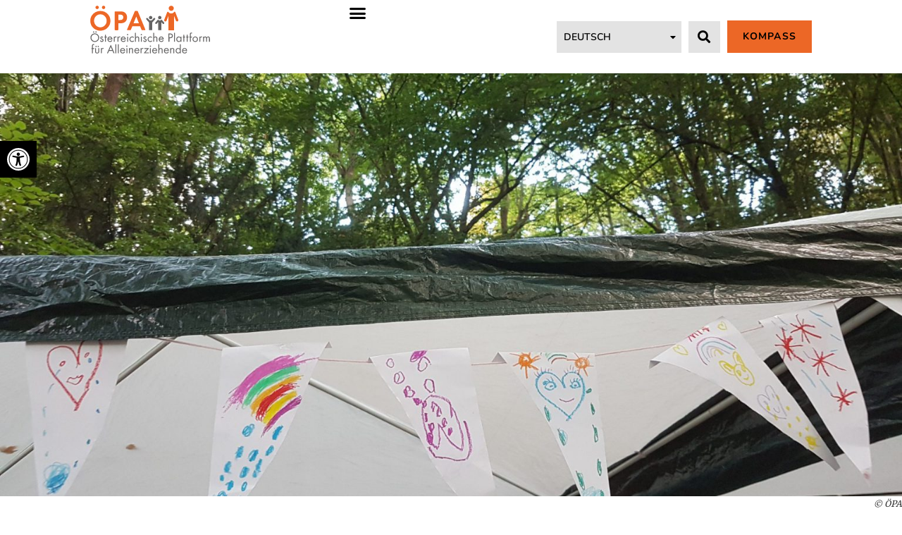

--- FILE ---
content_type: text/css
request_url: https://oepa.or.at/wp-content/uploads/elementor/css/post-11.css?ver=1768466960
body_size: 858
content:
.elementor-kit-11{--e-global-color-primary:#000000;--e-global-color-secondary:#000000;--e-global-color-text:#000000;--e-global-color-accent:#EC6726;--e-global-typography-primary-font-family:"Nunito";--e-global-typography-primary-font-weight:normal;--e-global-typography-secondary-font-family:"Rasa";--e-global-typography-secondary-font-weight:normal;--e-global-typography-text-font-family:"Rasa";--e-global-typography-text-font-size:20px;--e-global-typography-text-font-weight:400;--e-global-typography-text-line-height:28px;--e-global-typography-accent-font-family:"Nunito";--e-global-typography-accent-font-weight:normal;color:var( --e-global-color-text );font-family:"Rasa", Sans-serif;font-size:20px;font-weight:normal;}.elementor-kit-11 button,.elementor-kit-11 input[type="button"],.elementor-kit-11 input[type="submit"],.elementor-kit-11 .elementor-button{background-color:#000000;font-family:"Nunito", Sans-serif;font-size:16px;font-weight:bold;text-transform:uppercase;text-decoration:none;letter-spacing:2.5px;color:#FFFFFF;border-style:solid;border-width:1px 1px 1px 1px;border-color:var( --e-global-color-primary );border-radius:0px 0px 0px 0px;}.elementor-kit-11 button:hover,.elementor-kit-11 button:focus,.elementor-kit-11 input[type="button"]:hover,.elementor-kit-11 input[type="button"]:focus,.elementor-kit-11 input[type="submit"]:hover,.elementor-kit-11 input[type="submit"]:focus,.elementor-kit-11 .elementor-button:hover,.elementor-kit-11 .elementor-button:focus{background-color:#FFFFFF;color:var( --e-global-color-primary );border-style:solid;border-width:1px 1px 1px 1px;border-color:var( --e-global-color-primary );}.elementor-kit-11 e-page-transition{background-color:#FFBC7D;}.elementor-kit-11 a{color:var( --e-global-color-primary );text-decoration:underline;}.elementor-kit-11 h1{color:var( --e-global-color-text );font-family:"Nunito", Sans-serif;font-size:50px;font-weight:600;line-height:1.2em;}.elementor-kit-11 h2{color:var( --e-global-color-text );font-family:"Nunito", Sans-serif;font-size:40px;font-weight:600;line-height:1.2em;}.elementor-kit-11 h3{color:var( --e-global-color-text );font-family:"Nunito", Sans-serif;font-size:22px;font-weight:bold;line-height:30px;letter-spacing:0px;}.elementor-kit-11 h4{color:var( --e-global-color-text );font-family:"Nunito", Sans-serif;font-size:20px;font-weight:bold;line-height:1.7em;}.elementor-kit-11 h5{color:var( --e-global-color-text );}.elementor-kit-11 h6{color:var( --e-global-color-text );}.elementor-section.elementor-section-boxed > .elementor-container{max-width:1140px;}.e-con{--container-max-width:1140px;}.elementor-widget:not(:last-child){margin-block-end:20px;}.elementor-element{--widgets-spacing:20px 20px;--widgets-spacing-row:20px;--widgets-spacing-column:20px;}{}h1.entry-title{display:var(--page-title-display);}.site-header .site-branding{flex-direction:column;align-items:stretch;}.site-header{padding-inline-end:0px;padding-inline-start:0px;}.site-footer .site-branding{flex-direction:column;align-items:stretch;}@media(max-width:1500px){.elementor-section.elementor-section-boxed > .elementor-container{max-width:1024px;}.e-con{--container-max-width:1024px;}}@media(max-width:790px){.elementor-kit-11 h1{font-size:38px;line-height:42px;}.elementor-kit-11 h2{font-size:34px;line-height:38px;}.elementor-kit-11 h4{line-height:2em;}.elementor-section.elementor-section-boxed > .elementor-container{max-width:767px;}.e-con{--container-max-width:767px;}}/* Start Custom Fonts CSS */@font-face {
	font-family: 'Nunito';
	font-style: normal;
	font-weight: 600;
	font-display: auto;
	src: url('https://oepa.or.at/wp-content/uploads/nunito-v25-latin-600.eot');
	src: url('https://oepa.or.at/wp-content/uploads/nunito-v25-latin-600.eot?#iefix') format('embedded-opentype'),
		url('https://oepa.or.at/wp-content/uploads/nunito-v25-latin-600.woff2') format('woff2'),
		url('https://oepa.or.at/wp-content/uploads/nunito-v25-latin-600.woff') format('woff'),
		url('https://oepa.or.at/wp-content/uploads/nunito-v25-latin-600.ttf') format('truetype'),
		url('https://oepa.or.at/wp-content/uploads/nunito-v25-latin-600.svg#Nunito') format('svg');
}
@font-face {
	font-family: 'Nunito';
	font-style: normal;
	font-weight: 700;
	font-display: auto;
	src: url('https://oepa.or.at/wp-content/uploads/nunito-v25-latin-700.eot');
	src: url('https://oepa.or.at/wp-content/uploads/nunito-v25-latin-700.eot?#iefix') format('embedded-opentype'),
		url('https://oepa.or.at/wp-content/uploads/nunito-v25-latin-700.woff2') format('woff2'),
		url('https://oepa.or.at/wp-content/uploads/nunito-v25-latin-700.woff') format('woff'),
		url('https://oepa.or.at/wp-content/uploads/nunito-v25-latin-700.ttf') format('truetype'),
		url('https://oepa.or.at/wp-content/uploads/nunito-v25-latin-700.svg#Nunito') format('svg');
}
/* End Custom Fonts CSS */
/* Start Custom Fonts CSS */@font-face {
	font-family: 'Rasa';
	font-style: normal;
	font-weight: 400;
	font-display: auto;
	src: url('https://oepa.or.at/wp-content/uploads/rasa-v15-latin-regular.eot');
	src: url('https://oepa.or.at/wp-content/uploads/rasa-v15-latin-regular.eot?#iefix') format('embedded-opentype'),
		url('https://oepa.or.at/wp-content/uploads/rasa-v15-latin-regular.woff2') format('woff2'),
		url('https://oepa.or.at/wp-content/uploads/rasa-v15-latin-regular.woff') format('woff'),
		url('https://oepa.or.at/wp-content/uploads/rasa-v15-latin-regular.ttf') format('truetype'),
		url('https://oepa.or.at/wp-content/uploads/rasa-v15-latin-regular.svg#Rasa') format('svg');
}
@font-face {
	font-family: 'Rasa';
	font-style: normal;
	font-weight: 700;
	font-display: auto;
	src: url('https://oepa.or.at/wp-content/uploads/rasa-v15-latin-700.eot');
	src: url('https://oepa.or.at/wp-content/uploads/rasa-v15-latin-700.eot?#iefix') format('embedded-opentype'),
		url('https://oepa.or.at/wp-content/uploads/rasa-v15-latin-700.woff2') format('woff2'),
		url('https://oepa.or.at/wp-content/uploads/rasa-v15-latin-700.woff') format('woff'),
		url('https://oepa.or.at/wp-content/uploads/rasa-v15-latin-700.ttf') format('truetype'),
		url('https://oepa.or.at/wp-content/uploads/rasa-v15-latin-700.svg#Rasa') format('svg');
}
/* End Custom Fonts CSS */

--- FILE ---
content_type: text/css
request_url: https://oepa.or.at/wp-content/uploads/elementor/css/post-605.css?ver=1768478812
body_size: 170
content:
.elementor-605 .elementor-element.elementor-element-42a0d06f{margin-top:0px;margin-bottom:0px;padding:0px 0px 0px 0px;}.elementor-605 .elementor-element.elementor-element-3cadfc39 > .elementor-widget-wrap > .elementor-widget:not(.elementor-widget__width-auto):not(.elementor-widget__width-initial):not(:last-child):not(.elementor-absolute){margin-bottom:0px;}.elementor-605 .elementor-element.elementor-element-3cadfc39 > .elementor-element-populated{margin:0px 0px 0px 0px;--e-column-margin-right:0px;--e-column-margin-left:0px;padding:0px 0px 0px 0px;}.elementor-605 .elementor-element.elementor-element-3c5a211a > .elementor-widget-container{margin:0px 0px 0px 0px;padding:0px 0px 0px 0px;}.elementor-605 .elementor-element.elementor-element-3c5a211a{text-align:right;}.elementor-605 .elementor-element.elementor-element-3c5a211a img{height:600px;object-fit:cover;object-position:center center;}.elementor-605 .elementor-element.elementor-element-16671fe8 > .elementor-container{max-width:750px;}.elementor-605 .elementor-element.elementor-element-2519aeb > .elementor-container{max-width:750px;}.elementor-605 .elementor-element.elementor-element-2519aeb{padding:100px 0px 150px 0px;}.elementor-605 .elementor-element.elementor-element-da7a8de > .elementor-widget-container{padding:0px 0px 100px 0px;}.elementor-605 .elementor-element.elementor-element-2cc713c > .elementor-widget-container{padding:0px 0px 100px 0px;}.elementor-605 .elementor-element.elementor-element-87e3148 > .elementor-widget-container{padding:0px 0px 0px 0px;}:root{--page-title-display:none;}@media(max-width:1500px){.elementor-605 .elementor-element.elementor-element-16671fe8 > .elementor-container{max-width:540px;}.elementor-605 .elementor-element.elementor-element-2519aeb > .elementor-container{max-width:540px;}.elementor-605 .elementor-element.elementor-element-2519aeb{padding:80px 0px 100px 0px;}.elementor-605 .elementor-element.elementor-element-da7a8de > .elementor-widget-container{padding:0px 0px 50px 0px;}.elementor-605 .elementor-element.elementor-element-2cc713c > .elementor-widget-container{padding:0px 0px 50px 0px;}.elementor-605 .elementor-element.elementor-element-87e3148 > .elementor-widget-container{padding:0px 0px 0px 0px;}}@media(max-width:790px){.elementor-605 .elementor-element.elementor-element-3c5a211a img{height:400px;}.elementor-605 .elementor-element.elementor-element-16671fe8 > .elementor-container{max-width:320px;}.elementor-605 .elementor-element.elementor-element-2519aeb > .elementor-container{max-width:320px;}.elementor-605 .elementor-element.elementor-element-2519aeb{padding:60px 0px 80px 0px;}}

--- FILE ---
content_type: text/css
request_url: https://oepa.or.at/wp-content/uploads/elementor/css/post-22.css?ver=1768466985
body_size: 1966
content:
.elementor-22 .elementor-element.elementor-element-e2f9e87{--display:grid;--e-con-grid-template-columns:1fr 2fr 2fr;--e-con-grid-template-rows:repeat(1, 1fr);--gap:0px 0px;--row-gap:0px;--column-gap:0px;--grid-auto-flow:row;--padding-top:0px;--padding-bottom:0px;--padding-left:0px;--padding-right:0px;}.elementor-22 .elementor-element.elementor-element-e2f9e87:not(.elementor-motion-effects-element-type-background), .elementor-22 .elementor-element.elementor-element-e2f9e87 > .elementor-motion-effects-container > .elementor-motion-effects-layer{background-color:#ffffff;}.elementor-22 .elementor-element.elementor-element-58032f6{--display:flex;--flex-direction:row;--container-widget-width:calc( ( 1 - var( --container-widget-flex-grow ) ) * 100% );--container-widget-height:100%;--container-widget-flex-grow:1;--container-widget-align-self:stretch;--flex-wrap-mobile:wrap;--justify-content:flex-start;--align-items:center;--margin-top:0px;--margin-bottom:0px;--margin-left:0px;--margin-right:0px;--padding-top:0px;--padding-bottom:0px;--padding-left:0px;--padding-right:0px;}.elementor-22 .elementor-element.elementor-element-d897faf{text-align:left;}.elementor-22 .elementor-element.elementor-element-d897faf img{width:170px;height:84px;}.elementor-22 .elementor-element.elementor-element-02ec2ca{--display:flex;--justify-content:center;--margin-top:0px;--margin-bottom:0px;--margin-left:0px;--margin-right:0px;--padding-top:0px;--padding-bottom:0px;--padding-left:0px;--padding-right:0px;}.elementor-22 .elementor-element.elementor-element-57ef81c > .elementor-widget-container{margin:0px 0px 0px 0px;}.elementor-22 .elementor-element.elementor-element-57ef81c.elementor-element{--flex-grow:0;--flex-shrink:0;}.elementor-22 .elementor-element.elementor-element-57ef81c .elementor-menu-toggle{margin-left:auto;background-color:rgba(0,0,0,0);border-width:0px;border-radius:0px;}.elementor-22 .elementor-element.elementor-element-57ef81c .elementor-nav-menu .elementor-item{font-family:"Nunito", Sans-serif;font-size:14px;font-weight:normal;text-transform:uppercase;font-style:normal;text-decoration:none;letter-spacing:1.2px;}.elementor-22 .elementor-element.elementor-element-57ef81c .elementor-nav-menu--main .elementor-item{color:#2a302f;fill:#2a302f;padding-left:2px;padding-right:2px;}.elementor-22 .elementor-element.elementor-element-57ef81c .elementor-nav-menu--main .elementor-item:hover,
					.elementor-22 .elementor-element.elementor-element-57ef81c .elementor-nav-menu--main .elementor-item.elementor-item-active,
					.elementor-22 .elementor-element.elementor-element-57ef81c .elementor-nav-menu--main .elementor-item.highlighted,
					.elementor-22 .elementor-element.elementor-element-57ef81c .elementor-nav-menu--main .elementor-item:focus{color:var( --e-global-color-primary );fill:var( --e-global-color-primary );}.elementor-22 .elementor-element.elementor-element-57ef81c .elementor-nav-menu--main:not(.e--pointer-framed) .elementor-item:before,
					.elementor-22 .elementor-element.elementor-element-57ef81c .elementor-nav-menu--main:not(.e--pointer-framed) .elementor-item:after{background-color:var( --e-global-color-primary );}.elementor-22 .elementor-element.elementor-element-57ef81c .e--pointer-framed .elementor-item:before,
					.elementor-22 .elementor-element.elementor-element-57ef81c .e--pointer-framed .elementor-item:after{border-color:var( --e-global-color-primary );}.elementor-22 .elementor-element.elementor-element-57ef81c .elementor-nav-menu--main .elementor-item.elementor-item-active{color:var( --e-global-color-primary );}.elementor-22 .elementor-element.elementor-element-57ef81c .e--pointer-framed .elementor-item:before{border-width:2px;}.elementor-22 .elementor-element.elementor-element-57ef81c .e--pointer-framed.e--animation-draw .elementor-item:before{border-width:0 0 2px 2px;}.elementor-22 .elementor-element.elementor-element-57ef81c .e--pointer-framed.e--animation-draw .elementor-item:after{border-width:2px 2px 0 0;}.elementor-22 .elementor-element.elementor-element-57ef81c .e--pointer-framed.e--animation-corners .elementor-item:before{border-width:2px 0 0 2px;}.elementor-22 .elementor-element.elementor-element-57ef81c .e--pointer-framed.e--animation-corners .elementor-item:after{border-width:0 2px 2px 0;}.elementor-22 .elementor-element.elementor-element-57ef81c .e--pointer-underline .elementor-item:after,
					 .elementor-22 .elementor-element.elementor-element-57ef81c .e--pointer-overline .elementor-item:before,
					 .elementor-22 .elementor-element.elementor-element-57ef81c .e--pointer-double-line .elementor-item:before,
					 .elementor-22 .elementor-element.elementor-element-57ef81c .e--pointer-double-line .elementor-item:after{height:2px;}.elementor-22 .elementor-element.elementor-element-57ef81c{--e-nav-menu-horizontal-menu-item-margin:calc( 30px / 2 );--nav-menu-icon-size:25px;}.elementor-22 .elementor-element.elementor-element-57ef81c .elementor-nav-menu--main:not(.elementor-nav-menu--layout-horizontal) .elementor-nav-menu > li:not(:last-child){margin-bottom:30px;}.elementor-22 .elementor-element.elementor-element-57ef81c .elementor-nav-menu--dropdown a, .elementor-22 .elementor-element.elementor-element-57ef81c .elementor-menu-toggle{color:#000000;fill:#000000;}.elementor-22 .elementor-element.elementor-element-57ef81c .elementor-nav-menu--dropdown{background-color:#FFFFFF;}.elementor-22 .elementor-element.elementor-element-57ef81c .elementor-nav-menu--dropdown a:hover,
					.elementor-22 .elementor-element.elementor-element-57ef81c .elementor-nav-menu--dropdown a:focus,
					.elementor-22 .elementor-element.elementor-element-57ef81c .elementor-nav-menu--dropdown a.elementor-item-active,
					.elementor-22 .elementor-element.elementor-element-57ef81c .elementor-nav-menu--dropdown a.highlighted,
					.elementor-22 .elementor-element.elementor-element-57ef81c .elementor-menu-toggle:hover,
					.elementor-22 .elementor-element.elementor-element-57ef81c .elementor-menu-toggle:focus{color:#FFFFFF;}.elementor-22 .elementor-element.elementor-element-57ef81c .elementor-nav-menu--dropdown a:hover,
					.elementor-22 .elementor-element.elementor-element-57ef81c .elementor-nav-menu--dropdown a:focus,
					.elementor-22 .elementor-element.elementor-element-57ef81c .elementor-nav-menu--dropdown a.elementor-item-active,
					.elementor-22 .elementor-element.elementor-element-57ef81c .elementor-nav-menu--dropdown a.highlighted{background-color:var( --e-global-color-primary );}.elementor-22 .elementor-element.elementor-element-57ef81c .elementor-nav-menu--dropdown a.elementor-item-active{color:#FFFFFF;background-color:var( --e-global-color-primary );}.elementor-22 .elementor-element.elementor-element-57ef81c .elementor-nav-menu--dropdown .elementor-item, .elementor-22 .elementor-element.elementor-element-57ef81c .elementor-nav-menu--dropdown  .elementor-sub-item{font-family:"Nunito", Sans-serif;font-size:14px;font-weight:normal;text-transform:uppercase;font-style:normal;text-decoration:none;letter-spacing:1.2px;}.elementor-22 .elementor-element.elementor-element-57ef81c .elementor-nav-menu--dropdown a{padding-left:2px;padding-right:2px;}.elementor-22 .elementor-element.elementor-element-57ef81c .elementor-nav-menu--dropdown li:not(:last-child){border-style:solid;border-color:var( --e-global-color-primary );border-bottom-width:1px;}.elementor-22 .elementor-element.elementor-element-57ef81c div.elementor-menu-toggle{color:#000000;}.elementor-22 .elementor-element.elementor-element-57ef81c div.elementor-menu-toggle svg{fill:#000000;}.elementor-22 .elementor-element.elementor-element-57ef81c div.elementor-menu-toggle:hover, .elementor-22 .elementor-element.elementor-element-57ef81c div.elementor-menu-toggle:focus{color:var( --e-global-color-accent );}.elementor-22 .elementor-element.elementor-element-57ef81c div.elementor-menu-toggle:hover svg, .elementor-22 .elementor-element.elementor-element-57ef81c div.elementor-menu-toggle:focus svg{fill:var( --e-global-color-accent );}.elementor-22 .elementor-element.elementor-element-b6673aa{--display:flex;--flex-direction:row;--container-widget-width:calc( ( 1 - var( --container-widget-flex-grow ) ) * 100% );--container-widget-height:100%;--container-widget-flex-grow:1;--container-widget-align-self:stretch;--flex-wrap-mobile:wrap;--justify-content:flex-end;--align-items:center;--gap:0px 0px;--row-gap:0px;--column-gap:0px;--padding-top:0px;--padding-bottom:0px;--padding-left:0px;--padding-right:0px;}.elementor-22 .elementor-element.elementor-element-01fede6{width:auto;max-width:auto;}.elementor-22 .elementor-element.elementor-element-01fede6 > .elementor-widget-container{margin:0px 0px 0px 10px;}.elementor-22 .elementor-element.elementor-element-01fede6 .elementor-search-form{text-align:right;}.elementor-22 .elementor-element.elementor-element-01fede6 .elementor-search-form__toggle{--e-search-form-toggle-size:45px;--e-search-form-toggle-color:#000000;--e-search-form-toggle-background-color:#E3E3E3;--e-search-form-toggle-icon-size:calc(40em / 100);--e-search-form-toggle-border-width:0px;--e-search-form-toggle-border-radius:0px;}.elementor-22 .elementor-element.elementor-element-01fede6.elementor-search-form--skin-full_screen .elementor-search-form__container{background-color:var( --e-global-color-accent );}.elementor-22 .elementor-element.elementor-element-01fede6 input[type="search"].elementor-search-form__input{font-size:35px;}.elementor-22 .elementor-element.elementor-element-01fede6 .elementor-search-form__input,
					.elementor-22 .elementor-element.elementor-element-01fede6 .elementor-search-form__icon,
					.elementor-22 .elementor-element.elementor-element-01fede6 .elementor-lightbox .dialog-lightbox-close-button,
					.elementor-22 .elementor-element.elementor-element-01fede6 .elementor-lightbox .dialog-lightbox-close-button:hover,
					.elementor-22 .elementor-element.elementor-element-01fede6.elementor-search-form--skin-full_screen input[type="search"].elementor-search-form__input{color:var( --e-global-color-primary );fill:var( --e-global-color-primary );}.elementor-22 .elementor-element.elementor-element-01fede6:not(.elementor-search-form--skin-full_screen) .elementor-search-form__container{border-color:var( --e-global-color-primary );border-radius:0px;}.elementor-22 .elementor-element.elementor-element-01fede6.elementor-search-form--skin-full_screen input[type="search"].elementor-search-form__input{border-color:var( --e-global-color-primary );border-radius:0px;}.elementor-22 .elementor-element.elementor-element-01fede6:not(.elementor-search-form--skin-full_screen) .elementor-search-form--focus .elementor-search-form__input,
					.elementor-22 .elementor-element.elementor-element-01fede6 .elementor-search-form--focus .elementor-search-form__icon,
					.elementor-22 .elementor-element.elementor-element-01fede6 .elementor-lightbox .dialog-lightbox-close-button:hover,
					.elementor-22 .elementor-element.elementor-element-01fede6.elementor-search-form--skin-full_screen input[type="search"].elementor-search-form__input:focus{color:var( --e-global-color-text );fill:var( --e-global-color-text );}.elementor-22 .elementor-element.elementor-element-01fede6:not(.elementor-search-form--skin-full_screen) .elementor-search-form--focus .elementor-search-form__container{border-color:var( --e-global-color-text );}.elementor-22 .elementor-element.elementor-element-01fede6.elementor-search-form--skin-full_screen input[type="search"].elementor-search-form__input:focus{border-color:var( --e-global-color-text );}.elementor-22 .elementor-element.elementor-element-01fede6 .elementor-search-form__toggle:hover{--e-search-form-toggle-color:var( --e-global-color-primary );--e-search-form-toggle-background-color:#AAAAAA;}.elementor-22 .elementor-element.elementor-element-01fede6 .elementor-search-form__toggle:focus{--e-search-form-toggle-color:var( --e-global-color-primary );--e-search-form-toggle-background-color:#AAAAAA;}.elementor-22 .elementor-element.elementor-element-d8f20d9 .elementor-button{background-color:var( --e-global-color-accent );font-family:"Nunito", Sans-serif;font-size:14px;letter-spacing:1.2px;fill:var( --e-global-color-text );color:var( --e-global-color-text );border-style:solid;border-width:2px 2px 2px 2px;border-color:var( --e-global-color-accent );padding:14px 20px 14px 20px;}.elementor-22 .elementor-element.elementor-element-d8f20d9 .elementor-button:hover, .elementor-22 .elementor-element.elementor-element-d8f20d9 .elementor-button:focus{background-color:#FFFFFF;color:var( --e-global-color-primary );border-color:var( --e-global-color-accent );}.elementor-22 .elementor-element.elementor-element-d8f20d9{width:auto;max-width:auto;}.elementor-22 .elementor-element.elementor-element-d8f20d9 > .elementor-widget-container{margin:0px 0px 0px 10px;}.elementor-22 .elementor-element.elementor-element-d8f20d9 .elementor-button:hover svg, .elementor-22 .elementor-element.elementor-element-d8f20d9 .elementor-button:focus svg{fill:var( --e-global-color-primary );}.elementor-theme-builder-content-area{height:400px;}.elementor-location-header:before, .elementor-location-footer:before{content:"";display:table;clear:both;}@media(max-width:1500px){.elementor-22 .elementor-element.elementor-element-e2f9e87{--e-con-grid-template-columns:1fr 1fr 2fr;--grid-auto-flow:row;--padding-top:30px;--padding-bottom:30px;--padding-left:20px;--padding-right:20px;}.elementor-22 .elementor-element.elementor-element-57ef81c > .elementor-widget-container{margin:0px 10px 0px 0px;padding:0px 0px 0px 0px;}.elementor-22 .elementor-element.elementor-element-57ef81c .elementor-nav-menu--dropdown a{padding-left:30px;padding-right:30px;}.elementor-22 .elementor-element.elementor-element-57ef81c .elementor-nav-menu--main > .elementor-nav-menu > li > .elementor-nav-menu--dropdown, .elementor-22 .elementor-element.elementor-element-57ef81c .elementor-nav-menu__container.elementor-nav-menu--dropdown{margin-top:45px !important;}.elementor-22 .elementor-element.elementor-element-57ef81c{--nav-menu-icon-size:25px;}.elementor-22 .elementor-element.elementor-element-01fede6{width:auto;max-width:auto;}.elementor-22 .elementor-element.elementor-element-d8f20d9{width:auto;max-width:auto;}}@media(max-width:790px){.elementor-22 .elementor-element.elementor-element-e2f9e87{--content-width:100%;--e-con-grid-template-columns:2fr 2fr;--e-con-grid-template-rows:repeat(1, 1fr);--gap:10px 10px;--row-gap:10px;--column-gap:10px;--grid-auto-flow:row;--padding-top:10px;--padding-bottom:10px;--padding-left:10px;--padding-right:10px;}.elementor-22 .elementor-element.elementor-element-58032f6{--width:100%;}.elementor-22 .elementor-element.elementor-element-d897faf img{width:130px;height:80px;}.elementor-22 .elementor-element.elementor-element-02ec2ca{--width:100%;--flex-direction:column;--container-widget-width:calc( ( 1 - var( --container-widget-flex-grow ) ) * 100% );--container-widget-height:initial;--container-widget-flex-grow:0;--container-widget-align-self:initial;--flex-wrap-mobile:wrap;--align-items:flex-end;}.elementor-22 .elementor-element.elementor-element-57ef81c{width:100%;max-width:100%;--e-nav-menu-horizontal-menu-item-margin:calc( 30px / 2 );}.elementor-22 .elementor-element.elementor-element-57ef81c > .elementor-widget-container{margin:0px 0px 0px 0px;padding:0px 0px 0px 0px;}.elementor-22 .elementor-element.elementor-element-57ef81c.elementor-element{--align-self:flex-end;}.elementor-22 .elementor-element.elementor-element-57ef81c .elementor-nav-menu--main:not(.elementor-nav-menu--layout-horizontal) .elementor-nav-menu > li:not(:last-child){margin-bottom:30px;}.elementor-22 .elementor-element.elementor-element-57ef81c .elementor-nav-menu--dropdown a{padding-left:34px;padding-right:34px;padding-top:20px;padding-bottom:20px;}.elementor-22 .elementor-element.elementor-element-57ef81c .elementor-nav-menu--main > .elementor-nav-menu > li > .elementor-nav-menu--dropdown, .elementor-22 .elementor-element.elementor-element-57ef81c .elementor-nav-menu__container.elementor-nav-menu--dropdown{margin-top:0px !important;}.elementor-22 .elementor-element.elementor-element-b6673aa{--content-width:100%;--flex-direction:row;--container-widget-width:calc( ( 1 - var( --container-widget-flex-grow ) ) * 100% );--container-widget-height:100%;--container-widget-flex-grow:1;--container-widget-align-self:stretch;--flex-wrap-mobile:wrap;--justify-content:space-between;--align-items:center;--gap:0px 10px;--row-gap:0px;--column-gap:10px;--flex-wrap:nowrap;--margin-top:5px;--margin-bottom:0px;--margin-left:0px;--margin-right:0px;--padding-top:0px;--padding-bottom:10px;--padding-left:0px;--padding-right:0px;grid-column:span 2;grid-row:span 1;}.elementor-22 .elementor-element.elementor-element-01fede6 > .elementor-widget-container{margin:0px 0px 0px 0px;}.elementor-22 .elementor-element.elementor-element-d8f20d9 > .elementor-widget-container{margin:0px 0px 0px 00px;}.elementor-22 .elementor-element.elementor-element-d8f20d9 .elementor-button{font-size:13px;padding:14px 14px 14px 14px;}}/* Start custom CSS for nav-menu, class: .elementor-element-57ef81c */.elementor-22 .elementor-element.elementor-element-57ef81c .menu-item a{cursor:pointer;
}/* End custom CSS */
/* Start Custom Fonts CSS */@font-face {
	font-family: 'Nunito';
	font-style: normal;
	font-weight: 600;
	font-display: auto;
	src: url('https://oepa.or.at/wp-content/uploads/nunito-v25-latin-600.eot');
	src: url('https://oepa.or.at/wp-content/uploads/nunito-v25-latin-600.eot?#iefix') format('embedded-opentype'),
		url('https://oepa.or.at/wp-content/uploads/nunito-v25-latin-600.woff2') format('woff2'),
		url('https://oepa.or.at/wp-content/uploads/nunito-v25-latin-600.woff') format('woff'),
		url('https://oepa.or.at/wp-content/uploads/nunito-v25-latin-600.ttf') format('truetype'),
		url('https://oepa.or.at/wp-content/uploads/nunito-v25-latin-600.svg#Nunito') format('svg');
}
@font-face {
	font-family: 'Nunito';
	font-style: normal;
	font-weight: 700;
	font-display: auto;
	src: url('https://oepa.or.at/wp-content/uploads/nunito-v25-latin-700.eot');
	src: url('https://oepa.or.at/wp-content/uploads/nunito-v25-latin-700.eot?#iefix') format('embedded-opentype'),
		url('https://oepa.or.at/wp-content/uploads/nunito-v25-latin-700.woff2') format('woff2'),
		url('https://oepa.or.at/wp-content/uploads/nunito-v25-latin-700.woff') format('woff'),
		url('https://oepa.or.at/wp-content/uploads/nunito-v25-latin-700.ttf') format('truetype'),
		url('https://oepa.or.at/wp-content/uploads/nunito-v25-latin-700.svg#Nunito') format('svg');
}
/* End Custom Fonts CSS */

--- FILE ---
content_type: text/css
request_url: https://oepa.or.at/wp-content/uploads/elementor/css/post-121.css?ver=1768466985
body_size: 901
content:
.elementor-121 .elementor-element.elementor-element-e5082d7:not(.elementor-motion-effects-element-type-background), .elementor-121 .elementor-element.elementor-element-e5082d7 > .elementor-motion-effects-container > .elementor-motion-effects-layer{background-color:#646363;}.elementor-121 .elementor-element.elementor-element-e5082d7{transition:background 0.3s, border 0.3s, border-radius 0.3s, box-shadow 0.3s;}.elementor-121 .elementor-element.elementor-element-e5082d7 > .elementor-background-overlay{transition:background 0.3s, border-radius 0.3s, opacity 0.3s;}.elementor-121 .elementor-element.elementor-element-4f27709 > .elementor-container > .elementor-column > .elementor-widget-wrap{align-content:flex-start;align-items:flex-start;}.elementor-121 .elementor-element.elementor-element-4f27709:not(.elementor-motion-effects-element-type-background), .elementor-121 .elementor-element.elementor-element-4f27709 > .elementor-motion-effects-container > .elementor-motion-effects-layer{background-color:#646363;}.elementor-121 .elementor-element.elementor-element-4f27709{transition:background 0.3s, border 0.3s, border-radius 0.3s, box-shadow 0.3s;margin-top:0px;margin-bottom:0px;padding:60px 0px 60px 0px;}.elementor-121 .elementor-element.elementor-element-4f27709 > .elementor-background-overlay{transition:background 0.3s, border-radius 0.3s, opacity 0.3s;}.elementor-121 .elementor-element.elementor-element-1ebc282.elementor-column > .elementor-widget-wrap{justify-content:flex-start;}.elementor-121 .elementor-element.elementor-element-1ebc282 > .elementor-element-populated{margin:0px 80px 0px 0px;--e-column-margin-right:80px;--e-column-margin-left:0px;}.elementor-121 .elementor-element.elementor-element-4395839{text-align:left;}.elementor-121 .elementor-element.elementor-element-4395839 img{width:25%;height:60px;}.elementor-121 .elementor-element.elementor-element-1f42637 .elementor-icon-list-items:not(.elementor-inline-items) .elementor-icon-list-item:not(:last-child){padding-block-end:calc(5px/2);}.elementor-121 .elementor-element.elementor-element-1f42637 .elementor-icon-list-items:not(.elementor-inline-items) .elementor-icon-list-item:not(:first-child){margin-block-start:calc(5px/2);}.elementor-121 .elementor-element.elementor-element-1f42637 .elementor-icon-list-items.elementor-inline-items .elementor-icon-list-item{margin-inline:calc(5px/2);}.elementor-121 .elementor-element.elementor-element-1f42637 .elementor-icon-list-items.elementor-inline-items{margin-inline:calc(-5px/2);}.elementor-121 .elementor-element.elementor-element-1f42637 .elementor-icon-list-items.elementor-inline-items .elementor-icon-list-item:after{inset-inline-end:calc(-5px/2);}.elementor-121 .elementor-element.elementor-element-1f42637 .elementor-icon-list-icon i{color:#FFFFFF;transition:color 0.3s;}.elementor-121 .elementor-element.elementor-element-1f42637 .elementor-icon-list-icon svg{fill:#FFFFFF;transition:fill 0.3s;}.elementor-121 .elementor-element.elementor-element-1f42637{--e-icon-list-icon-size:10px;--icon-vertical-offset:0px;}.elementor-121 .elementor-element.elementor-element-1f42637 .elementor-icon-list-icon{padding-inline-end:0px;}.elementor-121 .elementor-element.elementor-element-1f42637 .elementor-icon-list-item > .elementor-icon-list-text, .elementor-121 .elementor-element.elementor-element-1f42637 .elementor-icon-list-item > a{font-size:14px;font-weight:normal;text-decoration:none;line-height:18px;}.elementor-121 .elementor-element.elementor-element-1f42637 .elementor-icon-list-text{color:#FFFFFF;transition:color 0.3s;}.elementor-121 .elementor-element.elementor-element-4cbbb97 .elementor-icon-list-items:not(.elementor-inline-items) .elementor-icon-list-item:not(:last-child){padding-block-end:calc(5px/2);}.elementor-121 .elementor-element.elementor-element-4cbbb97 .elementor-icon-list-items:not(.elementor-inline-items) .elementor-icon-list-item:not(:first-child){margin-block-start:calc(5px/2);}.elementor-121 .elementor-element.elementor-element-4cbbb97 .elementor-icon-list-items.elementor-inline-items .elementor-icon-list-item{margin-inline:calc(5px/2);}.elementor-121 .elementor-element.elementor-element-4cbbb97 .elementor-icon-list-items.elementor-inline-items{margin-inline:calc(-5px/2);}.elementor-121 .elementor-element.elementor-element-4cbbb97 .elementor-icon-list-items.elementor-inline-items .elementor-icon-list-item:after{inset-inline-end:calc(-5px/2);}.elementor-121 .elementor-element.elementor-element-4cbbb97 .elementor-icon-list-icon i{color:#FFFFFF;transition:color 0.3s;}.elementor-121 .elementor-element.elementor-element-4cbbb97 .elementor-icon-list-icon svg{fill:#FFFFFF;transition:fill 0.3s;}.elementor-121 .elementor-element.elementor-element-4cbbb97{--e-icon-list-icon-size:10px;--icon-vertical-offset:0px;}.elementor-121 .elementor-element.elementor-element-4cbbb97 .elementor-icon-list-icon{padding-inline-end:0px;}.elementor-121 .elementor-element.elementor-element-4cbbb97 .elementor-icon-list-item > .elementor-icon-list-text, .elementor-121 .elementor-element.elementor-element-4cbbb97 .elementor-icon-list-item > a{font-size:14px;font-weight:normal;text-decoration:none;line-height:18px;}.elementor-121 .elementor-element.elementor-element-4cbbb97 .elementor-icon-list-text{color:#FFFFFF;transition:color 0.3s;}.elementor-121 .elementor-element.elementor-element-2a1233e .elementor-icon-list-items:not(.elementor-inline-items) .elementor-icon-list-item:not(:last-child){padding-block-end:calc(5px/2);}.elementor-121 .elementor-element.elementor-element-2a1233e .elementor-icon-list-items:not(.elementor-inline-items) .elementor-icon-list-item:not(:first-child){margin-block-start:calc(5px/2);}.elementor-121 .elementor-element.elementor-element-2a1233e .elementor-icon-list-items.elementor-inline-items .elementor-icon-list-item{margin-inline:calc(5px/2);}.elementor-121 .elementor-element.elementor-element-2a1233e .elementor-icon-list-items.elementor-inline-items{margin-inline:calc(-5px/2);}.elementor-121 .elementor-element.elementor-element-2a1233e .elementor-icon-list-items.elementor-inline-items .elementor-icon-list-item:after{inset-inline-end:calc(-5px/2);}.elementor-121 .elementor-element.elementor-element-2a1233e .elementor-icon-list-icon i{color:#FFFFFF;transition:color 0.3s;}.elementor-121 .elementor-element.elementor-element-2a1233e .elementor-icon-list-icon svg{fill:#FFFFFF;transition:fill 0.3s;}.elementor-121 .elementor-element.elementor-element-2a1233e{--e-icon-list-icon-size:10px;--icon-vertical-offset:0px;}.elementor-121 .elementor-element.elementor-element-2a1233e .elementor-icon-list-icon{padding-inline-end:0px;}.elementor-121 .elementor-element.elementor-element-2a1233e .elementor-icon-list-item > .elementor-icon-list-text, .elementor-121 .elementor-element.elementor-element-2a1233e .elementor-icon-list-item > a{font-size:14px;font-weight:normal;text-decoration:none;line-height:18px;}.elementor-121 .elementor-element.elementor-element-2a1233e .elementor-icon-list-text{color:#FFFFFF;transition:color 0.3s;}.elementor-theme-builder-content-area{height:400px;}.elementor-location-header:before, .elementor-location-footer:before{content:"";display:table;clear:both;}@media(max-width:1500px){.elementor-121 .elementor-element.elementor-element-e5082d7{padding:0px 0px 0px 0px;}.elementor-121 .elementor-element.elementor-element-4f27709{padding:25px 20px 0px 20px;}.elementor-bc-flex-widget .elementor-121 .elementor-element.elementor-element-1ebc282.elementor-column .elementor-widget-wrap{align-items:center;}.elementor-121 .elementor-element.elementor-element-1ebc282.elementor-column.elementor-element[data-element_type="column"] > .elementor-widget-wrap.elementor-element-populated{align-content:center;align-items:center;}.elementor-121 .elementor-element.elementor-element-1ebc282 > .elementor-element-populated{margin:20px 0px 30px 0px;--e-column-margin-right:0px;--e-column-margin-left:0px;}.elementor-121 .elementor-element.elementor-element-4395839{text-align:left;}.elementor-121 .elementor-element.elementor-element-4395839 img{width:49%;height:60px;object-fit:contain;}.elementor-bc-flex-widget .elementor-121 .elementor-element.elementor-element-386f506.elementor-column .elementor-widget-wrap{align-items:center;}.elementor-121 .elementor-element.elementor-element-386f506.elementor-column.elementor-element[data-element_type="column"] > .elementor-widget-wrap.elementor-element-populated{align-content:center;align-items:center;}.elementor-121 .elementor-element.elementor-element-1f42637 .elementor-icon-list-item > .elementor-icon-list-text, .elementor-121 .elementor-element.elementor-element-1f42637 .elementor-icon-list-item > a{font-size:13px;}.elementor-bc-flex-widget .elementor-121 .elementor-element.elementor-element-a9cb437.elementor-column .elementor-widget-wrap{align-items:center;}.elementor-121 .elementor-element.elementor-element-a9cb437.elementor-column.elementor-element[data-element_type="column"] > .elementor-widget-wrap.elementor-element-populated{align-content:center;align-items:center;}.elementor-121 .elementor-element.elementor-element-4cbbb97 .elementor-icon-list-item > .elementor-icon-list-text, .elementor-121 .elementor-element.elementor-element-4cbbb97 .elementor-icon-list-item > a{font-size:13px;}.elementor-bc-flex-widget .elementor-121 .elementor-element.elementor-element-6c5b5d2.elementor-column .elementor-widget-wrap{align-items:center;}.elementor-121 .elementor-element.elementor-element-6c5b5d2.elementor-column.elementor-element[data-element_type="column"] > .elementor-widget-wrap.elementor-element-populated{align-content:center;align-items:center;}.elementor-121 .elementor-element.elementor-element-2a1233e .elementor-icon-list-item > .elementor-icon-list-text, .elementor-121 .elementor-element.elementor-element-2a1233e .elementor-icon-list-item > a{font-size:13px;}}@media(max-width:790px){.elementor-121 .elementor-element.elementor-element-e5082d7{padding:0px 0px 30px 0px;}.elementor-121 .elementor-element.elementor-element-4f27709{padding:25px 25px 0px 25px;}.elementor-121 .elementor-element.elementor-element-1ebc282 > .elementor-element-populated{margin:0px 0px 30px 0px;--e-column-margin-right:0px;--e-column-margin-left:0px;padding:0px 0px 0px 0px;}.elementor-121 .elementor-element.elementor-element-4395839 > .elementor-widget-container{margin:0px 0px 0px 0px;padding:0px 0px 0px 0px;}.elementor-121 .elementor-element.elementor-element-4395839 img{width:147px;object-position:center left;}.elementor-121 .elementor-element.elementor-element-386f506{width:33%;}.elementor-121 .elementor-element.elementor-element-a9cb437{width:33%;}.elementor-121 .elementor-element.elementor-element-6c5b5d2{width:33%;}}@media(min-width:791px){.elementor-121 .elementor-element.elementor-element-1ebc282{width:80%;}.elementor-121 .elementor-element.elementor-element-386f506{width:15%;}.elementor-121 .elementor-element.elementor-element-a9cb437{width:15%;}.elementor-121 .elementor-element.elementor-element-6c5b5d2{width:27.415%;}}@media(max-width:1500px) and (min-width:791px){.elementor-121 .elementor-element.elementor-element-1ebc282{width:40%;}.elementor-121 .elementor-element.elementor-element-386f506{width:20%;}.elementor-121 .elementor-element.elementor-element-a9cb437{width:20%;}.elementor-121 .elementor-element.elementor-element-6c5b5d2{width:20%;}}

--- FILE ---
content_type: text/css
request_url: https://oepa.or.at/wp-content/uploads/elementor/css/post-747.css?ver=1768466961
body_size: 1282
content:
.elementor-747 .elementor-element.elementor-element-72c49365:not(.elementor-motion-effects-element-type-background), .elementor-747 .elementor-element.elementor-element-72c49365 > .elementor-motion-effects-container > .elementor-motion-effects-layer{background-color:var( --e-global-color-accent );}.elementor-747 .elementor-element.elementor-element-72c49365{transition:background 0.3s, border 0.3s, border-radius 0.3s, box-shadow 0.3s;}.elementor-747 .elementor-element.elementor-element-72c49365 > .elementor-background-overlay{transition:background 0.3s, border-radius 0.3s, opacity 0.3s;}.elementor-747 .elementor-element.elementor-element-72cb279c:not(.elementor-motion-effects-element-type-background) > .elementor-widget-wrap, .elementor-747 .elementor-element.elementor-element-72cb279c > .elementor-widget-wrap > .elementor-motion-effects-container > .elementor-motion-effects-layer{background-image:url("https://oepa.or.at/wp-content/uploads/oepa-fuer-mitglieder.jpg");background-position:center center;background-repeat:no-repeat;background-size:cover;}.elementor-747 .elementor-element.elementor-element-72cb279c > .elementor-element-populated{transition:background 0.3s, border 0.3s, border-radius 0.3s, box-shadow 0.3s;}.elementor-747 .elementor-element.elementor-element-72cb279c > .elementor-element-populated > .elementor-background-overlay{transition:background 0.3s, border-radius 0.3s, opacity 0.3s;}.elementor-747 .elementor-element.elementor-element-3b2447e8{--spacer-size:50px;}.elementor-747 .elementor-element.elementor-element-75506ed2 > .elementor-widget-wrap > .elementor-widget:not(.elementor-widget__width-auto):not(.elementor-widget__width-initial):not(:last-child):not(.elementor-absolute){margin-bottom:30px;}.elementor-747 .elementor-element.elementor-element-75506ed2 > .elementor-element-populated{border-style:solid;border-width:0px 0px 1px 0px;border-color:var( --e-global-color-accent );padding:10% 10% 10% 10%;}.elementor-747 .elementor-element.elementor-element-fd6d733{font-family:var( --e-global-typography-text-font-family ), Sans-serif;font-size:var( --e-global-typography-text-font-size );font-weight:var( --e-global-typography-text-font-weight );line-height:var( --e-global-typography-text-line-height );}.elementor-747 .elementor-element.elementor-element-2d26b18 .elementor-field-group{padding-right:calc( 10px/2 );padding-left:calc( 10px/2 );margin-bottom:20px;}.elementor-747 .elementor-element.elementor-element-2d26b18 .elementor-form-fields-wrapper{margin-left:calc( -10px/2 );margin-right:calc( -10px/2 );margin-bottom:-20px;}.elementor-747 .elementor-element.elementor-element-2d26b18 .elementor-field-group.recaptcha_v3-bottomleft, .elementor-747 .elementor-element.elementor-element-2d26b18 .elementor-field-group.recaptcha_v3-bottomright{margin-bottom:0;}body.rtl .elementor-747 .elementor-element.elementor-element-2d26b18 .elementor-labels-inline .elementor-field-group > label{padding-left:0px;}body:not(.rtl) .elementor-747 .elementor-element.elementor-element-2d26b18 .elementor-labels-inline .elementor-field-group > label{padding-right:0px;}body .elementor-747 .elementor-element.elementor-element-2d26b18 .elementor-labels-above .elementor-field-group > label{padding-bottom:0px;}.elementor-747 .elementor-element.elementor-element-2d26b18 .elementor-field-type-html{padding-bottom:0px;}.elementor-747 .elementor-element.elementor-element-2d26b18 .elementor-field-group .elementor-field{color:#5050508C;}.elementor-747 .elementor-element.elementor-element-2d26b18 .elementor-field-group .elementor-field, .elementor-747 .elementor-element.elementor-element-2d26b18 .elementor-field-subgroup label{font-family:"Rasa", Sans-serif;font-size:20px;font-weight:400;line-height:28px;}.elementor-747 .elementor-element.elementor-element-2d26b18 .elementor-field-group .elementor-field:not(.elementor-select-wrapper){background-color:#ffffff;border-width:0px 0px 0px 0px;border-radius:0px 0px 0px 0px;}.elementor-747 .elementor-element.elementor-element-2d26b18 .elementor-field-group .elementor-select-wrapper select{background-color:#ffffff;border-width:0px 0px 0px 0px;border-radius:0px 0px 0px 0px;}.elementor-747 .elementor-element.elementor-element-2d26b18 .elementor-button{border-style:solid;border-width:1px 1px 1px 1px;}.elementor-747 .elementor-element.elementor-element-2d26b18 .e-form__buttons__wrapper__button-next{background-color:var( --e-global-color-primary );color:#ffffff;border-color:var( --e-global-color-primary );}.elementor-747 .elementor-element.elementor-element-2d26b18 .elementor-button[type="submit"]{background-color:var( --e-global-color-primary );color:#ffffff;border-color:var( --e-global-color-primary );}.elementor-747 .elementor-element.elementor-element-2d26b18 .elementor-button[type="submit"] svg *{fill:#ffffff;}.elementor-747 .elementor-element.elementor-element-2d26b18 .e-form__buttons__wrapper__button-previous{background-color:var( --e-global-color-primary );color:#ffffff;}.elementor-747 .elementor-element.elementor-element-2d26b18 .e-form__buttons__wrapper__button-next:hover{background-color:var( --e-global-color-accent );color:var( --e-global-color-primary );border-color:var( --e-global-color-primary );}.elementor-747 .elementor-element.elementor-element-2d26b18 .elementor-button[type="submit"]:hover{background-color:var( --e-global-color-accent );color:var( --e-global-color-primary );border-color:var( --e-global-color-primary );}.elementor-747 .elementor-element.elementor-element-2d26b18 .elementor-button[type="submit"]:hover svg *{fill:var( --e-global-color-primary );}.elementor-747 .elementor-element.elementor-element-2d26b18 .e-form__buttons__wrapper__button-previous:hover{color:var( --e-global-color-primary );}.elementor-747 .elementor-element.elementor-element-2d26b18 .elementor-message{font-family:"Rasa", Sans-serif;font-size:20px;font-weight:400;line-height:28px;}.elementor-747 .elementor-element.elementor-element-2d26b18 .elementor-message.elementor-message-danger{color:var( --e-global-color-text );}.elementor-747 .elementor-element.elementor-element-2d26b18 .elementor-message.elementor-help-inline{color:var( --e-global-color-text );}.elementor-747 .elementor-element.elementor-element-2d26b18{--e-form-steps-indicators-spacing:20px;--e-form-steps-indicator-padding:30px;--e-form-steps-indicator-inactive-secondary-color:#ffffff;--e-form-steps-indicator-active-secondary-color:#ffffff;--e-form-steps-indicator-completed-secondary-color:#ffffff;--e-form-steps-divider-width:1px;--e-form-steps-divider-gap:10px;}#elementor-popup-modal-747 .dialog-message{width:1400px;height:auto;}#elementor-popup-modal-747{justify-content:center;align-items:center;pointer-events:all;background-color:#FFFAF5CC;}#elementor-popup-modal-747 .dialog-close-button{display:flex;}#elementor-popup-modal-747 .dialog-widget-content{animation-duration:0.5s;box-shadow:2px 8px 23px 3px rgba(0,0,0,0.2);}#elementor-popup-modal-747 .dialog-close-button i{color:#0F1319;}#elementor-popup-modal-747 .dialog-close-button svg{fill:#0F1319;}#elementor-popup-modal-747 .dialog-close-button:hover i{color:#5659C7;}@media(max-width:1500px) and (min-width:791px){.elementor-747 .elementor-element.elementor-element-72cb279c{width:100%;}.elementor-747 .elementor-element.elementor-element-75506ed2{width:100%;}}@media(max-width:1500px){.elementor-747 .elementor-element.elementor-element-72cb279c:not(.elementor-motion-effects-element-type-background) > .elementor-widget-wrap, .elementor-747 .elementor-element.elementor-element-72cb279c > .elementor-widget-wrap > .elementor-motion-effects-container > .elementor-motion-effects-layer{background-position:0px -200px;background-repeat:no-repeat;background-size:cover;}.elementor-747 .elementor-element.elementor-element-3b2447e8{--spacer-size:350px;}.elementor-747 .elementor-element.elementor-element-75506ed2 > .elementor-element-populated{padding:5% 5% 5% 5%;}.elementor-747 .elementor-element.elementor-element-fd6d733{font-size:var( --e-global-typography-text-font-size );line-height:var( --e-global-typography-text-line-height );}#elementor-popup-modal-747 .dialog-message{width:720px;}}@media(max-width:790px){.elementor-747 .elementor-element.elementor-element-72cb279c:not(.elementor-motion-effects-element-type-background) > .elementor-widget-wrap, .elementor-747 .elementor-element.elementor-element-72cb279c > .elementor-widget-wrap > .elementor-motion-effects-container > .elementor-motion-effects-layer{background-position:top center;}.elementor-747 .elementor-element.elementor-element-3b2447e8{--spacer-size:280px;}.elementor-747 .elementor-element.elementor-element-75506ed2 > .elementor-element-populated{padding:10% 10% 10% 10%;}.elementor-747 .elementor-element.elementor-element-fd6d733{font-size:var( --e-global-typography-text-font-size );line-height:var( --e-global-typography-text-line-height );}}/* Start Custom Fonts CSS */@font-face {
	font-family: 'Rasa';
	font-style: normal;
	font-weight: 400;
	font-display: auto;
	src: url('https://oepa.or.at/wp-content/uploads/rasa-v15-latin-regular.eot');
	src: url('https://oepa.or.at/wp-content/uploads/rasa-v15-latin-regular.eot?#iefix') format('embedded-opentype'),
		url('https://oepa.or.at/wp-content/uploads/rasa-v15-latin-regular.woff2') format('woff2'),
		url('https://oepa.or.at/wp-content/uploads/rasa-v15-latin-regular.woff') format('woff'),
		url('https://oepa.or.at/wp-content/uploads/rasa-v15-latin-regular.ttf') format('truetype'),
		url('https://oepa.or.at/wp-content/uploads/rasa-v15-latin-regular.svg#Rasa') format('svg');
}
@font-face {
	font-family: 'Rasa';
	font-style: normal;
	font-weight: 700;
	font-display: auto;
	src: url('https://oepa.or.at/wp-content/uploads/rasa-v15-latin-700.eot');
	src: url('https://oepa.or.at/wp-content/uploads/rasa-v15-latin-700.eot?#iefix') format('embedded-opentype'),
		url('https://oepa.or.at/wp-content/uploads/rasa-v15-latin-700.woff2') format('woff2'),
		url('https://oepa.or.at/wp-content/uploads/rasa-v15-latin-700.woff') format('woff'),
		url('https://oepa.or.at/wp-content/uploads/rasa-v15-latin-700.ttf') format('truetype'),
		url('https://oepa.or.at/wp-content/uploads/rasa-v15-latin-700.svg#Rasa') format('svg');
}
/* End Custom Fonts CSS */

--- FILE ---
content_type: image/svg+xml
request_url: https://oepa.or.at/wp-content/uploads/OEPA-fav-icon.svg
body_size: 339
content:
<svg xmlns="http://www.w3.org/2000/svg" id="Ebene_1" viewBox="0 0 512 512"><defs><style>.cls-1{fill:#ec6726;}</style></defs><g><path class="cls-1" d="M509.4,281.6l-44-113.3c-2.9-7.5-9-12.3-15.7-13.8-10,17.7-28.8,29.8-50.7,29.8s-40.4-11.9-50.5-29.4c-6.7,1.5-12.9,6.4-15.8,13.9l-44,113.3c-4.4,11.3,.3,23.8,10.5,27.8,10.2,3.9,22.1-2.1,26.5-13.4l28.7-74v227.5h89.1V221.6l28.8,74.3c4.4,11.3,16.3,17.3,26.5,13.4,10.3-3.9,15-16.4,10.6-27.7Z"></path><path class="cls-1" d="M439.3,102.4c0,22.2-18.1,40.2-40.3,40.2s-40.3-18-40.3-40.2,18.1-40.2,40.3-40.2c22.2,0,40.3,18,40.3,40.2"></path></g><g><path class="cls-1" d="M284.7,326.3l-41.6-47.5c-4.5,9.9-14.5,17-26.2,17s-21.6-7-26.2-17l-41.6,47.5c-5.8,6.6-5.6,16.2,.2,21.3,5.9,5.2,15.4,4,21.1-2.6l21.1-24.1v128.8h50.5v-128.7l21.1,24.1c5.7,6.6,15.3,7.7,21.1,2.6,6.1-5.2,6.2-14.8,.4-21.4Z"></path><path class="cls-1" d="M243.5,249.9c0,14.6-11.8,26.5-26.5,26.5s-26.5-11.8-26.5-26.5,11.8-26.5,26.5-26.5,26.5,11.8,26.5,26.5Z"></path></g><g><path class="cls-1" d="M140.4,258c-5.9-5.2-15.4-4-21.1,2.6l-22,25.1h0c-6.2,6.2-14.8,10.1-24.3,10.1s-18.1-3.9-24.2-10.1h0l-22-25.2c-5.7-6.6-15.3-7.7-21.1-2.6-5.9,5.2-6,14.8-.2,21.3l42.5,48.5v122h50.5v-121.9l42.5-48.5c5.6-6.6,5.6-16.2-.4-21.4Z"></path><path class="cls-1" d="M99.4,249.9c0,14.6-11.8,26.5-26.5,26.5s-26.5-11.8-26.5-26.5,11.8-26.5,26.5-26.5,26.5,11.8,26.5,26.5Z"></path></g></svg>